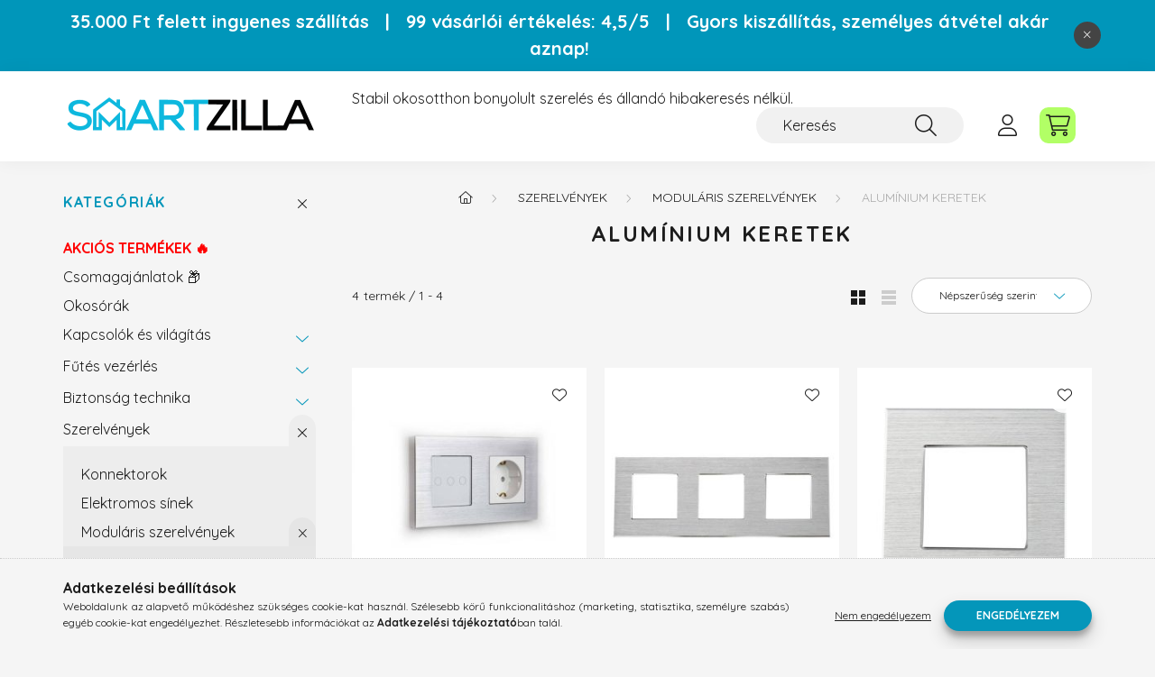

--- FILE ---
content_type: text/html; charset=UTF-8
request_url: https://shop.smartzilla.hu/spl/862417/Aluminium-keretek
body_size: 20400
content:
<!DOCTYPE html>
<html lang="hu">
    <head>
        <meta charset="utf-8">
<meta name="description" content="Alumínium keretek, Moduláris szerelvények, Szerelvények, Egyszerűen telepíthető, vezeték nélküli okosotthon eszközök - Smart TUYA">
<meta name="robots" content="index, follow">
<meta http-equiv="X-UA-Compatible" content="IE=Edge">
<meta property="og:site_name" content="smartzilla.hu" />
<meta property="og:title" content="Alumínium keretek - Moduláris szerelvények - Szerelvények - ">
<meta property="og:description" content="Alumínium keretek, Moduláris szerelvények, Szerelvények, Egyszerűen telepíthető, vezeték nélküli okosotthon eszközök - Smart TUYA">
<meta property="og:type" content="website">
<meta property="og:url" content="https://shop.smartzilla.hu/spl/862417/Aluminium-keretek">
<meta property="fb:admins" content="105743457829208">
<meta name="mobile-web-app-capable" content="yes">
<meta name="apple-mobile-web-app-capable" content="yes">
<meta name="MobileOptimized" content="320">
<meta name="HandheldFriendly" content="true">

<title>Alumínium keretek - Moduláris szerelvények - Szerelvények - </title>


<script>
var service_type="shop";
var shop_url_main="https://shop.smartzilla.hu";
var actual_lang="hu";
var money_len="0";
var money_thousend=" ";
var money_dec=",";
var shop_id=94202;
var unas_design_url="https:"+"/"+"/"+"shop.smartzilla.hu"+"/"+"!common_design"+"/"+"base"+"/"+"002202"+"/";
var unas_design_code='002202';
var unas_base_design_code='2200';
var unas_design_ver=4;
var unas_design_subver=4;
var unas_shop_url='https://shop.smartzilla.hu';
var responsive="yes";
var config_plus=new Array();
config_plus['product_tooltip']=1;
config_plus['cart_redirect']=1;
config_plus['money_type']='Ft';
config_plus['money_type_display']='Ft';
var lang_text=new Array();

var UNAS = UNAS || {};
UNAS.shop={"base_url":'https://shop.smartzilla.hu',"domain":'shop.smartzilla.hu',"username":'smartzilla.unas.hu',"id":94202,"lang":'hu',"currency_type":'Ft',"currency_code":'HUF',"currency_rate":'1',"currency_length":0,"base_currency_length":0,"canonical_url":'https://shop.smartzilla.hu/spl/862417/Aluminium-keretek'};
UNAS.design={"code":'002202',"page":'product_list'};
UNAS.api_auth="78ae096b33d8690a1850f411cda1f05d";
UNAS.customer={"email":'',"id":0,"group_id":0,"without_registration":0};
UNAS.shop["category_id"]="862417";
UNAS.shop["only_private_customer_can_purchase"] = false;
 

UNAS.text = {
    "button_overlay_close": `Bezár`,
    "popup_window": `Felugró ablak`,
    "list": `lista`,
    "updating_in_progress": `frissítés folyamatban`,
    "updated": `frissítve`,
    "is_opened": `megnyitva`,
    "is_closed": `bezárva`,
    "deleted": `törölve`,
    "consent_granted": `hozzájárulás megadva`,
    "consent_rejected": `hozzájárulás elutasítva`,
    "field_is_incorrect": `mező hibás`,
    "error_title": `Hiba!`,
    "product_variants": `termék változatok`,
    "product_added_to_cart": `A termék a kosárba került`,
    "product_added_to_cart_with_qty_problem": `A termékből csak [qty_added_to_cart] [qty_unit] került kosárba`,
    "product_removed_from_cart": `A termék törölve a kosárból`,
    "reg_title_name": `Név`,
    "reg_title_company_name": `Cégnév`,
    "number_of_items_in_cart": `Kosárban lévő tételek száma`,
    "cart_is_empty": `A kosár üres`,
    "cart_updated": `A kosár frissült`
};


UNAS.text["delete_from_compare"]= `Törlés összehasonlításból`;
UNAS.text["comparison"]= `Összehasonlítás`;

UNAS.text["delete_from_favourites"]= `Törlés a kedvencek közül`;
UNAS.text["add_to_favourites"]= `Kedvencekhez`;






window.lazySizesConfig=window.lazySizesConfig || {};
window.lazySizesConfig.loadMode=1;
window.lazySizesConfig.loadHidden=false;

window.dataLayer = window.dataLayer || [];
function gtag(){dataLayer.push(arguments)};
gtag('js', new Date());
</script>

<script src="https://shop.smartzilla.hu/!common_packages/jquery/jquery-3.2.1.js?mod_time=1683104288"></script>
<script src="https://shop.smartzilla.hu/!common_packages/jquery/plugins/migrate/migrate.js?mod_time=1683104288"></script>
<script src="https://shop.smartzilla.hu/!common_packages/jquery/plugins/autocomplete/autocomplete.js?mod_time=1751447088"></script>
<script src="https://shop.smartzilla.hu/!common_packages/jquery/plugins/tools/overlay/overlay.js?mod_time=1759905184"></script>
<script src="https://shop.smartzilla.hu/!common_packages/jquery/plugins/tools/toolbox/toolbox.expose.js?mod_time=1725518406"></script>
<script src="https://shop.smartzilla.hu/!common_packages/jquery/plugins/lazysizes/lazysizes.min.js?mod_time=1683104288"></script>
<script src="https://shop.smartzilla.hu/!common_packages/jquery/plugins/lazysizes/plugins/bgset/ls.bgset.min.js?mod_time=1753269494"></script>
<script src="https://shop.smartzilla.hu/!common_packages/jquery/own/shop_common/exploded/common.js?mod_time=1764831093"></script>
<script src="https://shop.smartzilla.hu/!common_packages/jquery/own/shop_common/exploded/common_overlay.js?mod_time=1759905184"></script>
<script src="https://shop.smartzilla.hu/!common_packages/jquery/own/shop_common/exploded/common_shop_popup.js?mod_time=1759905184"></script>
<script src="https://shop.smartzilla.hu/!common_packages/jquery/own/shop_common/exploded/page_product_list.js?mod_time=1725525526"></script>
<script src="https://shop.smartzilla.hu/!common_packages/jquery/own/shop_common/exploded/function_favourites.js?mod_time=1725525526"></script>
<script src="https://shop.smartzilla.hu/!common_packages/jquery/own/shop_common/exploded/function_compare.js?mod_time=1751447088"></script>
<script src="https://shop.smartzilla.hu/!common_packages/jquery/own/shop_common/exploded/function_product_print.js?mod_time=1725525526"></script>
<script src="https://shop.smartzilla.hu/!common_packages/jquery/own/shop_common/exploded/function_param_filter.js?mod_time=1764233415"></script>
<script src="https://shop.smartzilla.hu/!common_packages/jquery/own/shop_common/exploded/function_infinite_scroll.js?mod_time=1759905184"></script>
<script src="https://shop.smartzilla.hu/!common_packages/jquery/plugins/hoverintent/hoverintent.js?mod_time=1683104288"></script>
<script src="https://shop.smartzilla.hu/!common_packages/jquery/own/shop_tooltip/shop_tooltip.js?mod_time=1759905184"></script>
<script src="https://shop.smartzilla.hu/!common_packages/jquery/plugins/waypoints/waypoints-4.0.0.js?mod_time=1683104288"></script>
<script src="https://shop.smartzilla.hu/!common_design/base/002200/main.js?mod_time=1759905184"></script>
<script src="https://shop.smartzilla.hu/!common_packages/jquery/plugins/flickity/v3/flickity.pkgd.min.js?mod_time=1759905184"></script>
<script src="https://shop.smartzilla.hu/!common_packages/jquery/plugins/flickity/v3/as-nav-for.js?mod_time=1683104288"></script>
<script src="https://shop.smartzilla.hu/!common_packages/jquery/plugins/toastr/toastr.min.js?mod_time=1683104288"></script>
<script src="https://shop.smartzilla.hu/!common_packages/jquery/plugins/tippy/popper-2.4.4.min.js?mod_time=1683104288"></script>
<script src="https://shop.smartzilla.hu/!common_packages/jquery/plugins/tippy/tippy-bundle.umd.min.js?mod_time=1683104288"></script>

<link href="https://shop.smartzilla.hu/temp/shop_94202_f5481747e8206a263be96490699b4056.css?mod_time=1769013060" rel="stylesheet" type="text/css">

<link href="https://shop.smartzilla.hu/spl/862417/Aluminium-keretek" rel="canonical">
<link id="favicon-16x16" rel="icon" type="image/png" href="https://shop.smartzilla.hu/shop_ordered/94202/pic/16x16.png" sizes="16x16">
<link id="favicon-32x32" rel="icon" type="image/png" href="https://shop.smartzilla.hu/shop_ordered/94202/pic/32x32.png" sizes="32x32">
<link href="https://shop.smartzilla.hu/shop_ordered/94202/design_pic/favicon.ico" rel="shortcut icon">
<script>
        var google_consent=1;
    
        gtag('consent', 'default', {
           'ad_storage': 'denied',
           'ad_user_data': 'denied',
           'ad_personalization': 'denied',
           'analytics_storage': 'denied',
           'functionality_storage': 'denied',
           'personalization_storage': 'denied',
           'security_storage': 'granted'
        });

    
        gtag('consent', 'update', {
           'ad_storage': 'denied',
           'ad_user_data': 'denied',
           'ad_personalization': 'denied',
           'analytics_storage': 'denied',
           'functionality_storage': 'denied',
           'personalization_storage': 'denied',
           'security_storage': 'granted'
        });

        </script>
    <script async src="https://www.googletagmanager.com/gtag/js?id=G-LSS8VTEXRE"></script>    <script>
    gtag('config', 'G-LSS8VTEXRE');

        </script>
        <script>
    var google_analytics=1;

            gtag('event', 'view_item_list', {
              "currency": "HUF",
              "items": [
                                        {
                          "item_id": "2037102",
                          "item_name": "SMARTZILLA Tuya moduláris 2-es alumínium keret ezüst",
                                                    "item_category": "Szerelvények/Moduláris szerelvények/Alumínium keretek",                          "price": '4690',
                          "list_position": 1,
                          "list_name": 'Szerelvények/Moduláris szerelvények/Alumínium keretek'
                      }
                    ,                      {
                          "item_id": "2037103",
                          "item_name": "SMARTZILLA Tuya moduláris 3-as alumínium keret ezüst",
                                                    "item_category": "Szerelvények/Moduláris szerelvények/Alumínium keretek",                          "price": '6990',
                          "list_position": 2,
                          "list_name": 'Szerelvények/Moduláris szerelvények/Alumínium keretek'
                      }
                    ,                      {
                          "item_id": "2037101",
                          "item_name": "SMARTZILLA Tuya moduláris 1-es alumínium keret ezüst",
                                                    "item_category": "Szerelvények/Moduláris szerelvények/Alumínium keretek",                          "price": '2590',
                          "list_position": 3,
                          "list_name": 'Szerelvények/Moduláris szerelvények/Alumínium keretek'
                      }
                    ,                      {
                          "item_id": "2037104",
                          "item_name": "SMARTZILLA Tuya moduláris 4-es alumínium keret ezüst",
                                                    "item_category": "Szerelvények/Moduláris szerelvények/Alumínium keretek",                          "price": '9290',
                          "list_position": 4,
                          "list_name": 'Szerelvények/Moduláris szerelvények/Alumínium keretek'
                      }
                                  ],
              'non_interaction': true
        });
           </script>
           <script>
        gtag('config', 'AW-10927226295',{'allow_enhanced_conversions':true});
                </script>
                <script>
                       gtag('config', 'AW-11546695511');
                </script>
            <script>
        var google_ads=1;

                gtag('event','remarketing', {
            'ecomm_pagetype': 'category',
            'ecomm_prodid': ["2037102","2037103","2037101","2037104"]        });
            </script>
        <!-- Google Tag Manager -->
    <script>(function(w,d,s,l,i){w[l]=w[l]||[];w[l].push({'gtm.start':
            new Date().getTime(),event:'gtm.js'});var f=d.getElementsByTagName(s)[0],
            j=d.createElement(s),dl=l!='dataLayer'?'&l='+l:'';j.async=true;j.src=
            'https://www.googletagmanager.com/gtm.js?id='+i+dl;f.parentNode.insertBefore(j,f);
        })(window,document,'script','dataLayer','GTM-N8Z42QWP');</script>
    <!-- End Google Tag Manager -->

    
    <script>
    var facebook_pixel=1;
    /* <![CDATA[ */
        !function(f,b,e,v,n,t,s){if(f.fbq)return;n=f.fbq=function(){n.callMethod?
            n.callMethod.apply(n,arguments):n.queue.push(arguments)};if(!f._fbq)f._fbq=n;
            n.push=n;n.loaded=!0;n.version='2.0';n.queue=[];t=b.createElement(e);t.async=!0;
            t.src=v;s=b.getElementsByTagName(e)[0];s.parentNode.insertBefore(t,s)}(window,
                document,'script','//connect.facebook.net/en_US/fbevents.js');

        fbq('init', '318049667257999');
                fbq('track', 'PageView', {}, {eventID:'PageView.aXFuKiBNdnbYuUXEYyYHYgAAFpE'});
        
        $(document).ready(function() {
            $(document).on("addToCart", function(event, product_array){
                facebook_event('AddToCart',{
					content_name: product_array.name,
					content_category: product_array.category,
					content_ids: [product_array.sku],
					contents: [{'id': product_array.sku, 'quantity': product_array.qty}],
					content_type: 'product',
					value: product_array.price,
					currency: 'HUF'
				}, {eventID:'AddToCart.' + product_array.event_id});
            });

            $(document).on("addToFavourites", function(event, product_array){
                facebook_event('AddToWishlist', {
                    content_ids: [product_array.sku],
                    content_type: 'product'
                }, {eventID:'AddToFavourites.' + product_array.event_id});
            });
        });

    /* ]]> */
    </script>


	<script>
		(function(c,l,a,r,i,t,y){
			c[a]=c[a]||function(){(c[a].q=c[a].q||[]).push(arguments)};
			t=l.createElement(r);t.async=1;t.src="https://www.clarity.ms/tag/"+i;
			y=l.getElementsByTagName(r)[0];y.parentNode.insertBefore(t,y);
		})(window, document, "clarity", "script", "m221fv3v03");
		UNAS.onGrantConsent(function(){
		    window.clarity("consent")
		});
	</script>

<script>


  (function (s, e, n, d, er) {
    s['Sender'] = er;
    s[er] = s[er] || function () {
      (s[er].q = s[er].q || []).push(arguments)
    }, s[er].l = 1 * new Date();
    var a = e.createElement(n),
        m = e.getElementsByTagName(n)[0];
    a.async = 1;
    a.src = d;
    m.parentNode.insertBefore(a, m)
  })(window, document, 'script', 'https://cdn.sender.net/accounts_resources/universal.js', 'sender');
  sender('13ee5a6b292615')


</script>


<script id='pixel-script-poptin' src='https://cdn.popt.in/pixel.js?id=0e65845a17e07' async='true'></script>



        <meta content="width=device-width, initial-scale=1.0" name="viewport" />
        <link rel="preconnect" href="https://fonts.gstatic.com">
        <link rel="preload" href="https://fonts.googleapis.com/css2?family=Quicksand:wght@400;700&display=swap" as="style" />
        <link rel="stylesheet" href="https://fonts.googleapis.com/css2?family=Quicksand:wght@400;700&display=swap" media="print" onload="this.media='all'">
        <noscript>
            <link rel="stylesheet" href="https://fonts.googleapis.com/css2?family=Quicksand:wght@400;700&display=swap" />
        </noscript>
        
        
        
        
        
        

        
        
        
        
                    
            
            
            
            
            
            
            
            
            
                
    </head>

                
                
    
    
    
    
    
                     
    
    <body class='design_ver4 design_subver1 design_subver2 design_subver3 design_subver4' id="ud_shop_art">
    
        <!-- Google Tag Manager (noscript) -->
    <noscript><iframe src="https://www.googletagmanager.com/ns.html?id=GTM-N8Z42QWP"
                      height="0" width="0" style="display:none;visibility:hidden"></iframe></noscript>
    <!-- End Google Tag Manager (noscript) -->
    <div id="image_to_cart" style="display:none; position:absolute; z-index:100000;"></div>
<div class="overlay_common overlay_warning" id="overlay_cart_add"></div>
<script>$(document).ready(function(){ overlay_init("cart_add",{"onBeforeLoad":false}); });</script>
<div class="overlay_common overlay_dialog" id="overlay_save_filter"></div>
<script>$(document).ready(function(){ overlay_init("save_filter",{"closeOnEsc":true,"closeOnClick":true}); });</script>
<div id="overlay_login_outer"></div>	
	<script>
	$(document).ready(function(){
	    var login_redir_init="";

		$("#overlay_login_outer").overlay({
			onBeforeLoad: function() {
                var login_redir_temp=login_redir_init;
                if (login_redir_act!="") {
                    login_redir_temp=login_redir_act;
                    login_redir_act="";
                }

									$.ajax({
						type: "GET",
						async: true,
						url: "https://shop.smartzilla.hu/shop_ajax/ajax_popup_login.php",
						data: {
							shop_id:"94202",
							lang_master:"hu",
                            login_redir:login_redir_temp,
							explicit:"ok",
							get_ajax:"1"
						},
						success: function(data){
							$("#overlay_login_outer").html(data);
							if (unas_design_ver >= 5) $("#overlay_login_outer").modal('show');
							$('#overlay_login1 input[name=shop_pass_login]').keypress(function(e) {
								var code = e.keyCode ? e.keyCode : e.which;
								if(code.toString() == 13) {		
									document.form_login_overlay.submit();		
								}	
							});	
						}
					});
								},
			top: 50,
			mask: {
	color: "#000000",
	loadSpeed: 200,
	maskId: "exposeMaskOverlay",
	opacity: 0.7
},
			closeOnClick: (config_plus['overlay_close_on_click_forced'] === 1),
			onClose: function(event, overlayIndex) {
				$("#login_redir").val("");
			},
			load: false
		});
		
			});
	function overlay_login() {
		$(document).ready(function(){
			$("#overlay_login_outer").overlay().load();
		});
	}
	function overlay_login_remind() {
        if (unas_design_ver >= 5) {
            $("#overlay_remind").overlay().load();
        } else {
            $(document).ready(function () {
                $("#overlay_login_outer").overlay().close();
                setTimeout('$("#overlay_remind").overlay().load();', 250);
            });
        }
	}

    var login_redir_act="";
    function overlay_login_redir(redir) {
        login_redir_act=redir;
        $("#overlay_login_outer").overlay().load();
    }
	</script>  
	<div class="overlay_common overlay_info" id="overlay_remind"></div>
<script>$(document).ready(function(){ overlay_init("remind",[]); });</script>

	<script>
    	function overlay_login_error_remind() {
		$(document).ready(function(){
			load_login=0;
			$("#overlay_error").overlay().close();
			setTimeout('$("#overlay_remind").overlay().load();', 250);	
		});
	}
	</script>  
	<div class="overlay_common overlay_info" id="overlay_newsletter"></div>
<script>$(document).ready(function(){ overlay_init("newsletter",[]); });</script>

<script>
function overlay_newsletter() {
    $(document).ready(function(){
        $("#overlay_newsletter").overlay().load();
    });
}
</script>
<div class="overlay_common overlay_error" id="overlay_script"></div>
<script>$(document).ready(function(){ overlay_init("script",[]); });</script>
    <script>
    $(document).ready(function() {
        $.ajax({
            type: "GET",
            url: "https://shop.smartzilla.hu/shop_ajax/ajax_stat.php",
            data: {master_shop_id:"94202",get_ajax:"1"}
        });
    });
    </script>
    

    <div id="container" class="page_shop_art_862417">
                        <div class="js-element nanobar js-nanobar" data-element-name="header_text_section_1">
        <div class="container">
            <div class="header_text_section_1 nanobar__inner">
                                    <p class="font-xl"><span style="font-size: 2rem;"><strong>35.000 Ft felett ingyenes szállítás   |   99 vásárlói értékelés: 4,5/5   |   Gyors kiszállítás, személyes átvétel akár aznap!</strong></span></p>
                                <button type="button" class="btn nanobar__btn-close" onclick="closeNanobar(this,'header_text_section_1_hide','session','--nanobar-height');" aria-label="Bezár" title="Bezár">
                    <span class="icon--close"></span>
                </button>
            </div>
        </div>
    </div>
    <script>
        $(document).ready(function() {
            root.style.setProperty('--nanobar-height', getHeight($(".js-nanobar")) + "px");
        });
    </script>
    

        <header class="header js-header">
            <div class="header-inner js-header-inner">
                <div class="container">
                    <div class="row gutters-10 gutters-xl-20 flex-nowrap justify-content-center align-items-center py-3 py-lg-4 position-relative">
                        <div class="header__left col col-lg-auto">
                            <div class="header__left-inner d-flex align-items-center">
                                <button type="button" class="hamburger__btn dropdown--btn d-xl-none" id="hamburger__btn" aria-label="hamburger button" data-btn-for=".main__left">
                                    <span class="hamburger__btn-icon icon--hamburger"></span>
                                </button>
                                    <div id="header_logo_img" class="js-element header_logo logo" data-element-name="header_logo">
        <div class="header_logo-img-container">
            <div class="header_logo-img-wrapper">
                                                <a href="https://shop.smartzilla.hu/">                    <picture>
                                                <source media="(max-width: 575.98px)" srcset="https://shop.smartzilla.hu/!common_design/custom/smartzilla.unas.hu/element/layout_hu_header_logo-280x60_1_small.png?time=1694008387 280w, https://shop.smartzilla.hu/!common_design/custom/smartzilla.unas.hu/element/layout_hu_header_logo-280x60_1_small_retina.jpg?time=1694008387 204w" sizes="280px"/>
                                                <source srcset="https://shop.smartzilla.hu/!common_design/custom/smartzilla.unas.hu/element/layout_hu_header_logo-280x60_1_default.png?time=1694008387 1x, https://shop.smartzilla.hu/!common_design/custom/smartzilla.unas.hu/element/layout_hu_header_logo-280x60_1_default_retina.jpg?time=1694008387 2x" />
                        <img                              src="https://shop.smartzilla.hu/!common_design/custom/smartzilla.unas.hu/element/layout_hu_header_logo-280x60_1_default.png?time=1694008387"                             
                             alt="smartzilla.hu                        "/>
                    </picture>
                    </a>                                        </div>
        </div>
    </div>

                            </div>
                        </div>

                        <div class="header__right col-auto col-lg">
                            <div class="row gutters-10 align-items-center">
                                <div class="js-element header_text_section_2 d-none d-lg-block col col-xl-auto text-center text-xl-left" data-element-name="header_text_section_2">
            <div class="header_text_section_2-slide slide-1"><p>Stabil okosotthon bonyolult szerelés és állandó hibakeresés nélkül.</p></div>
    </div>

                                <div class="col-auto col-xl d-flex justify-content-end position-static">
                                    
                                    

                                    <button class="search-box__dropdown-btn dropdown--btn d-xl-none" aria-label="search button" type="button" data-btn-for=".search-box__dropdown">
                                        <span class="search-box__dropdown-btn-icon icon--search"></span>
                                    </button>
                                    <div class="search-box search-box__dropdown dropdown--content dropdown--content-till-lg" data-content-for=".search__dropdown-btn" data-content-direction="full">
                                        <div class="dropdown--content-inner search-box__inner position-relative js-search browser-is-chrome" id="box_search_content">
    <form name="form_include_search" id="form_include_search" action="https://shop.smartzilla.hu/shop_search.php" method="get">
    <div class="box-search-group">
        <input data-stay-visible-breakpoint="1200" class="search-box__input ac_input form-control js-search-input" name="search"
               pattern=".{3,100}" id="box_search_input" value="" aria-label="Keresés"
               title="Hosszabb kereső kifejezést írjon be!" placeholder="Keresés" type="search" maxlength="100" autocomplete="off"
               required        >
        <div class='search-box__search-btn-outer input-group-append' title='Keresés'>
            <button class='search-btn' aria-label="Keresés">
                <span class="search-btn-icon icon--search"></span>
            </button>
        </div>
        <div class="search__loading">
            <div class="loading-spinner--small"></div>
        </div>
    </div>
    <div class="search-box__mask"></div>
    </form>
    <div class="ac_results"></div>
</div>
<script>
    $(document).ready(function(){
        $(document).on('smartSearchInputLoseFocus', function(){
            if ($('.js-search-smart-autocomplete').length>0) {
                setTimeout(function () {
                    let height = $(window).height() - ($('.js-search-smart-autocomplete').offset().top - $(window).scrollTop()) - 20;
                    $('.search-smart-autocomplete').css('max-height', height + 'px');
                }, 300);
            }
        });
    });
</script>

                                    </div>

                                        <button type="button" class="profile__btn js-profile-btn dropdown--btn" id="profile__btn" data-orders="https://shop.smartzilla.hu/shop_order_track.php" aria-label="profile button" data-btn-for=".profile__dropdown">
        <span class="profile__btn-icon icon--head"></span>
    </button>
    <div class="profile__dropdown dropdown--content" data-content-for=".profile__btn" data-content-direction="right">
        <div class="dropdown--content-inner">
                    <div class="profile__title">
                <span class="profile__title-icon icon--b-head"></span>
                <span class="profile__title-text">Belépés</span>
            </div>
            <div class='login-box__loggedout-container'>
                <form name="form_login" action="https://shop.smartzilla.hu/shop_logincheck.php" method="post"><input name="file_back" type="hidden" value="/spl/862417/Aluminium-keretek"><input type="hidden" name="login_redir" value="" id="login_redir">
                <div class="login-box__form-inner">
                    <div class="form-group login-box__input-field form-label-group">
                        <input name="shop_user_login" id="shop_user_login" aria-label="Email" placeholder='Email' type="text" maxlength="100" class="form-control" spellcheck="false" autocomplete="email" autocapitalize="off">
                        <label for="shop_user_login">Email</label>
                    </div>
                    <div class="form-group login-box__input-field form-label-group mb-4">
                        <input name="shop_pass_login" id="shop_pass_login" aria-label="Jelszó" placeholder="Jelszó" type="password" maxlength="100" class="form-control" spellcheck="false" autocomplete="current-password" autocapitalize="off">
                        <label for="shop_pass_login">Jelszó</label>
                    </div>
                    <div class="form-group text-center mb-4">
                        <button type="submit" class="btn btn-primary">Belép</button>
                    </div>
                                        <div class="line-separator"></div>
                    <div class="form-group text-center">
                        <div class="login-box__reg-btn-wrap">
                            <a class="login-box__reg-btn btn btn-secondary" href="https://shop.smartzilla.hu/shop_reg.php?no_reg=0">Regisztráció</a>
                        </div>
                        <div class="login-box__remind-btn-wrap">
                            <button type="button" class="login-box__remind-btn btn btn-secondary" onclick="handleCloseDropdowns(); overlay_login_remind();">Elfelejtettem a jelszavamat</button>
                        </div>
                    </div>
                </div>
                </form>
            </div>
                </div>
    </div>


                                    <button class="cart-box__btn dropdown--btn js-cart-box-loaded-by-ajax" aria-label="cart button" type="button" data-btn-for=".cart-box__dropdown">
                                        <span class="cart-box__btn-icon icon--cart">
                                                <span id="box_cart_content" class="cart-box">            </span>
                                        </span>
                                    </button>
                                                                        <div class="cart-box__dropdown dropdown--content js-cart-box-dropdown" data-content-for=".cart-box__btn" data-content-direction="right">
                                        <div class="h-100 dropdown--content-inner" id="box_cart_content2">
                                            <div class="loading-spinner-wrapper text-center">
                                                <div class="loading-spinner--small" style="width:30px;height:30px;"></div>
                                            </div>
                                            <script>
                                                $(document).ready(function(){
                                                    $('.cart-box__btn').on('click', function(){
                                                        let $this_btn = $(this);
                                                        const $box_cart_2 = $("#box_cart_content2");

                                                        if (!$this_btn.hasClass('ajax-loading') && !$this_btn.hasClass('is-loaded')) {
                                                            $.ajax({
                                                                type: "GET",
                                                                async: true,
                                                                url: "https://shop.smartzilla.hu/shop_ajax/ajax_box_cart.php?get_ajax=1&lang_master=hu&cart_num=2",
                                                                beforeSend:function(){
                                                                    $this_btn.addClass('ajax-loading');
                                                                    $box_cart_2.addClass('ajax-loading');
                                                                },
                                                                success: function (data) {
                                                                    $box_cart_2.html(data).removeClass('ajax-loading').addClass("is-loaded");
                                                                    $this_btn.removeClass('ajax-loading').addClass("is-loaded");

                                                                    const $box_cart_free_shipping_el = $(".js-cart-box-free-shipping", $box_cart_2);
                                                                    const $box_cart_sum_and_btns_el = $(".js-cart-box-sum-and-btns", $box_cart_2);
                                                                    const $box_cart_header_el = $(".js-cart-box-title", $box_cart_2);

                                                                    requestAnimationFrame(function() {
                                                                        if ($box_cart_free_shipping_el.length > 0 && $box_cart_free_shipping_el.css('display') != 'none') {
                                                                            root.style.setProperty("--cart-box-free-shipping-height", $box_cart_free_shipping_el.outerHeight(true) + "px");
                                                                        }
                                                                        if ($box_cart_header_el.length > 0 && $box_cart_header_el.css('display') != 'none') {
                                                                            root.style.setProperty("--cart-box-header-height", $box_cart_header_el.outerHeight(true) + "px");
                                                                        }
                                                                        root.style.setProperty("--cart-box-sum-and-btns", $box_cart_sum_and_btns_el.outerHeight(true) + "px");
                                                                    })
                                                                }
                                                            });
                                                        }
                                                    });
                                                });
                                            </script>
                                            
                                        </div>
                                    </div>
                                                                    </div>
                            </div>
                        </div>
                    </div>
                </div>
            </div>
        </header>
        
        <main class="main">
            <div class="container">
                <div class="row">
                                        <div class="main__left col-auto dropdown--content dropdown--content-till-lg" data-content-for=".hamburger__btn, .filter-top__filter-btn" data-content-direction="left">
                        <button class="main__left-btn-close btn-close d-xl-none" data-close-btn-for=".hamburger__btn, .main__left" type="button" aria-label="bezár" data-text="bezár"></button>
                        <div class="main__left-inner">
                            

                                                        <div id="box_container_shop_cat" class="box_container">
                                <div class="box box--closeable has-opened-content">
                                    <div class="box__title h4">
                                        <span class="box__title-text" onclick="boxContentOpener($(this));">Kategóriák</span>
                                        <button onclick="boxContentOpener($(this));"  aria-expanded="true" class="box__toggle-btn content-toggle-btn" aria-haspopup="listbox" type="button"></button>
                                    </div>
                                    <div class="box__content show js-box-content">
                                                <script>
    function navItemOpen($thisBtn) {
        let $thisParentSubmenu = $thisBtn.closest('.submenu');
        let $thisNavItem = $thisBtn.closest('.nav-item');
        let $thisSubmenu = $thisNavItem.find('.submenu').first();

        /*remove is-opened class form the rest menus (cat+plus)*/
        let $notThisOpenedNavItem = $thisParentSubmenu.find('.nav-item.show').not($thisNavItem);
        $notThisOpenedNavItem.find('.submenu.show').removeClass('show');
        $notThisOpenedNavItem.find('.submenu-toggle-btn').attr('aria-expanded','false');
        $notThisOpenedNavItem.removeClass('show');

        if ($thisNavItem.hasClass('show')) {
            $thisBtn.attr('aria-expanded','false');
            $thisNavItem.removeClass('show');
            $thisSubmenu.removeClass('show');
        } else {
            $thisBtn.attr('aria-expanded','true');
            $thisNavItem.addClass('show');
            $thisSubmenu.addClass('show');
        }
    }
    function catSubLoad($id,$ajaxUrl){
        let $navItem = $('.nav-item[data-id="'+$id+'"]');

        $.ajax({
            type: 'GET',
            url: $ajaxUrl,
            beforeSend: function(){
                $navItem.addClass('ajax-loading');
                setTimeout(function (){
                    if (!$navItem.hasClass('ajax-loaded')) {
                        $navItem.addClass('ajax-loader');
                    }
                }, 500);
            },
            success:function(data){
                $navItem.append(data);
                $("> .nav-link-wrapper > .submenu-toggle-btn", $navItem).attr('onclick','navItemOpen($(this));').trigger('click');
                $navItem.removeClass('ajax-loading ajax-loader').addClass('ajax-loaded');
            }
        });
    }
</script>

<ul id="nav__cat" class="navbar-nav js-navbar-nav">
            <li class="nav-item spec-item js-nav-item-akcio" data-id="akcio">
            <div class="nav-link-wrapper">
                <a class="nav-link" href="https://shop.smartzilla.hu/akciok">
                    AKCIÓS TERMÉKEK
                                    </a>

                            </div>
                    </li>
            <li class="nav-item js-nav-item-300758" data-id="300758">
            <div class="nav-link-wrapper">
                <a class="nav-link" href="https://shop.smartzilla.hu/csomagajanlatok">
                    Csomagajánlatok
                                    </a>

                            </div>
                    </li>
            <li class="nav-item js-nav-item-676857" data-id="676857">
            <div class="nav-link-wrapper">
                <a class="nav-link" href="https://shop.smartzilla.hu/okosorak">
                    Okosórák
                                    </a>

                            </div>
                    </li>
            <li class="nav-item has-submenu js-nav-item-433227" data-id="433227">
            <div class="nav-link-wrapper">
                <a class="nav-link" href="https://shop.smartzilla.hu/okos-vilagitas-es-kapcsolok">
                    Kapcsolók és világítás
                                    </a>

                                <button                         onclick="catSubLoad('433227','https://shop.smartzilla.hu/shop_ajax/ajax_box_cat.php?get_ajax=1&type=layout&change_lang=hu&level=1&key=433227&box_var_name=shop_cat&box_var_layout_cache=1&box_var_expand_cache=yes&box_var_layout_level0=0&box_var_layout=1&box_var_ajax=1&box_var_section=content&box_var_highlight=yes&box_var_type=expand&box_var_div=no&box_var_expand_cache_per_cats=1');" aria-expanded="false"
                                                class="content-toggle-btn submenu-toggle-btn" data-toggle="submenu" aria-haspopup="true" type="button">
                </button>
                            </div>
                    </li>
            <li class="nav-item has-submenu js-nav-item-650115" data-id="650115">
            <div class="nav-link-wrapper">
                <a class="nav-link" href="https://shop.smartzilla.hu/okos-futes">
                    Fűtés vezérlés
                                    </a>

                                <button                         onclick="catSubLoad('650115','https://shop.smartzilla.hu/shop_ajax/ajax_box_cat.php?get_ajax=1&type=layout&change_lang=hu&level=1&key=650115&box_var_name=shop_cat&box_var_layout_cache=1&box_var_expand_cache=yes&box_var_layout_level0=0&box_var_layout=1&box_var_ajax=1&box_var_section=content&box_var_highlight=yes&box_var_type=expand&box_var_div=no&box_var_expand_cache_per_cats=1');" aria-expanded="false"
                                                class="content-toggle-btn submenu-toggle-btn" data-toggle="submenu" aria-haspopup="true" type="button">
                </button>
                            </div>
                    </li>
            <li class="nav-item has-submenu js-nav-item-627170" data-id="627170">
            <div class="nav-link-wrapper">
                <a class="nav-link" href="https://shop.smartzilla.hu/Biztonsag-technika">
                    Biztonság technika
                                    </a>

                                <button                         onclick="catSubLoad('627170','https://shop.smartzilla.hu/shop_ajax/ajax_box_cat.php?get_ajax=1&type=layout&change_lang=hu&level=1&key=627170&box_var_name=shop_cat&box_var_layout_cache=1&box_var_expand_cache=yes&box_var_layout_level0=0&box_var_layout=1&box_var_ajax=1&box_var_section=content&box_var_highlight=yes&box_var_type=expand&box_var_div=no&box_var_expand_cache_per_cats=1');" aria-expanded="false"
                                                class="content-toggle-btn submenu-toggle-btn" data-toggle="submenu" aria-haspopup="true" type="button">
                </button>
                            </div>
                    </li>
            <li class="nav-item has-submenu show js-nav-item-940207" data-id="940207">
            <div class="nav-link-wrapper">
                <a class="nav-link" href="https://shop.smartzilla.hu/Szerelvenyek">
                    Szerelvények
                                    </a>

                                <button                         onclick="navItemOpen($(this));" aria-expanded="true"                        class="content-toggle-btn submenu-toggle-btn" data-toggle="submenu" aria-haspopup="true" type="button">
                </button>
                            </div>
                            <ul class="submenu collapse show submenu--level-1">
            <li class="nav-item  js-nav-item-657924" data-id="657924">
            <div class="nav-link-wrapper">
                <a class="nav-link" href="https://shop.smartzilla.hu/Konnektorok" >Konnektorok
                                </a>
                            </div>
                    </li>
            <li class="nav-item  js-nav-item-769752" data-id="769752">
            <div class="nav-link-wrapper">
                <a class="nav-link" href="https://shop.smartzilla.hu/smart-track" >Elektromos sínek
                                </a>
                            </div>
                    </li>
            <li class="nav-item  has-submenu show js-nav-item-766934" data-id="766934">
            <div class="nav-link-wrapper">
                <a class="nav-link" href="https://shop.smartzilla.hu/modularis" >Moduláris szerelvények
                                </a>
                                    <button                             onclick="navItemOpen($(this));" aria-expanded="true"                            class="content-toggle-btn submenu-toggle-btn" data-toggle="submenu" aria-haspopup="true" type="button">
                    </button>
                            </div>
                            <ul class="submenu collapse show submenu--level-2">
            <li class="nav-item  js-nav-item-601319" data-id="601319">
            <div class="nav-link-wrapper">
                <a class="nav-link" href="https://shop.smartzilla.hu/spl/601319/Modularis-dugaljak" >Moduláris dugaljak
                                </a>
                            </div>
                    </li>
            <li class="nav-item  js-nav-item-802853" data-id="802853">
            <div class="nav-link-wrapper">
                <a class="nav-link" href="https://shop.smartzilla.hu/spl/802853/Modularis-kapcsolok" >Moduláris kapcsolók
                                </a>
                            </div>
                    </li>
            <li class="nav-item  js-nav-item-603919" data-id="603919">
            <div class="nav-link-wrapper">
                <a class="nav-link" href="https://shop.smartzilla.hu/spl/603919/Uveg-keretek" >Üveg keretek
                                </a>
                            </div>
                    </li>
            <li class="nav-item  js-nav-item-940010" data-id="940010">
            <div class="nav-link-wrapper">
                <a class="nav-link" href="https://shop.smartzilla.hu/spl/940010/Muanyag-keretek" >Műanyag keretek
                                </a>
                            </div>
                    </li>
            <li class="nav-item  js-nav-item-862417" data-id="862417">
            <div class="nav-link-wrapper">
                <a class="nav-link" href="https://shop.smartzilla.hu/spl/862417/Aluminium-keretek" >Alumínium keretek
                                </a>
                            </div>
                    </li>
            <li class="nav-item  js-nav-item-929996" data-id="929996">
            <div class="nav-link-wrapper">
                <a class="nav-link" href="https://shop.smartzilla.hu/spl/929996/Mudolaris-uveg-panelek" >Mudoláris üveg panelek
                                </a>
                            </div>
                    </li>
    
    
    </ul>

                    </li>
            <li class="nav-item  js-nav-item-813969" data-id="813969">
            <div class="nav-link-wrapper">
                <a class="nav-link" href="https://shop.smartzilla.hu/Relek" >Relék
                                </a>
                            </div>
                    </li>
    
    
    </ul>

                    </li>
            <li class="nav-item has-submenu js-nav-item-412602" data-id="412602">
            <div class="nav-link-wrapper">
                <a class="nav-link" href="https://shop.smartzilla.hu/okoseszkozok">
                    Központi vezérlés
                                    </a>

                                <button                         onclick="catSubLoad('412602','https://shop.smartzilla.hu/shop_ajax/ajax_box_cat.php?get_ajax=1&type=layout&change_lang=hu&level=1&key=412602&box_var_name=shop_cat&box_var_layout_cache=1&box_var_expand_cache=yes&box_var_layout_level0=0&box_var_layout=1&box_var_ajax=1&box_var_section=content&box_var_highlight=yes&box_var_type=expand&box_var_div=no&box_var_expand_cache_per_cats=1');" aria-expanded="false"
                                                class="content-toggle-btn submenu-toggle-btn" data-toggle="submenu" aria-haspopup="true" type="button">
                </button>
                            </div>
                    </li>
            <li class="nav-item js-nav-item-984206" data-id="984206">
            <div class="nav-link-wrapper">
                <a class="nav-link" href="https://shop.smartzilla.hu/okos-kert">
                    Kert
                                    </a>

                            </div>
                    </li>
            <li class="nav-item js-nav-item-563180" data-id="563180">
            <div class="nav-link-wrapper">
                <a class="nav-link" href="https://shop.smartzilla.hu/Levego-tisztitok">
                    Levegő tisztítók
                                    </a>

                            </div>
                    </li>
    </ul>
    
                                                
    
                                    </div>
                                </div>
                                <script>
                                    function boxContentOpener($thisEl) {
                                        let $thisBox = $thisEl.closest('.box');
                                        let $thisBtn = $thisBox.find('.box__toggle-btn');

                                        if ($thisBox.hasClass('has-opened-content')) {
                                            $thisBtn.attr('aria-expanded','false').removeClass('open').addClass('close');
                                            $thisBox.removeClass('has-opened-content').find('.box__content').removeClass('show');
                                        } else {
                                            $thisBox.addClass('has-opened-content').find('.box__content').addClass('show');
                                            $thisBtn.attr('aria-expanded','true').removeClass('open').addClass('close')
                                        }
                                    }
                                </script>
                            </div>
                            
                                    
    

                                                        <div id="box_container_header_section" class="box_container d-lg-none">
                                <div class="box">        <div class="js-element header_text_section_2" data-element-name="header_text_section_2">
            <div class="header_text_section_2-slide slide-1"><p>Stabil okosotthon bonyolult szerelés és állandó hibakeresés nélkül.</p></div>
    </div>

    </div>
                            </div>
                            
                            
                            <div id='box_container_shop_top' class='box_container_1'>
                            <div class="box">
                                <div class="box__title h4">TOP termékek</div>
                                <div class="box__content js-box-content"><div id='box_top_content' class='box_content box_top_content'><div class='box_content_ajax' data-min-length='5'></div><script>
	$.ajax({
		type: "GET",
		async: true,
		url: "https://shop.smartzilla.hu/shop_ajax/ajax_box_top.php",
		data: {
			box_id:"",
			unas_page:"1",
			cat_endid:"862417",
			get_ajax:1,
			shop_id:"94202",
			lang_master:"hu"
		},
		success: function(result){
			$("#box_top_content").html(result);
		}
	});
</script>
</div></div>
                            </div>
                            </div><div id='box_container_home_banner3_1' class='box_container_2'>
                            <div class="box">
                                <div class="box__title h4"><div id="temp_76610"></div><script>$(document).ready(function(){temp_class=$("#temp_76610").parent().attr("class");$("#temp_76610").parent().attr("class",temp_class+"_no");$("#temp_76610").parent().html("");});</script></div>
                                <div class="box__content js-box-content"><div id='box_banner_255501' class='box_content'><div class='box_txt text_normal'><div style="margin: 0;">
<p style="text-align: center;"><a href="https://shop.smartzilla.hu/blog"><img src="https://shop.smartzilla.hu/shop_ordered/94202/pic/smzblog.png" width="285" height="165" alt="" style="border-radius: 10px;" /></a></p>
<p style="text-align: center;"></p>
<p style="text-align: center;"><a href="https://shop.smartzilla.hu/welcome"><img src="https://shop.smartzilla.hu/shop_ordered/94202/pic/smzwelcome.png" width="285" height="165" alt="" style="border-radius: 10px;" /></a></p>
<p style="text-align: center;"></p>
<p><a href="https://shop.smartzilla.hu/applikacio"><img src="https://shop.smartzilla.hu/shop_ordered/94202/pic/smzalk.png" width="285" height="165" alt="" style="display: block; margin-left: auto; margin-right: auto; border-radius: 10px;" /></a></p>
<p>&nbsp;</p>
<p><a href="https://shop.smartzilla.hu/ugyfelszolgalat"><img src="https://shop.smartzilla.hu/shop_ordered/94202/pic/ugyfelszolgalatkicsi.png" width="285" height="165" alt="" style="border-radius: 10px; display: block; margin-left: auto; margin-right: auto;" /></a></p>
<p>&nbsp;</p>
<p><a href="https://powercharge.hu/" target="_blank" rel="noopener"><img src="https://shop.smartzilla.hu/shop_ordered/94202/pic/smzenergiatarolas.png" width="285" height="165" style="border-radius: 10px; display: block; margin-left: auto; margin-right: auto;" /></a></p>
</div></div></div></div>
                            </div>
                            </div>

                                                        
                            
                            
                        </div>
                    </div>
                    
                                        <div class="main__right col px-0">
                            <nav id="breadcrumb" aria-label="breadcrumb">
                <div class="container">
                                <ol class="breadcrumb level-3">
                <li class="breadcrumb-item">
                                        <a class="breadcrumb-item breadcrumb-item--home" href="https://shop.smartzilla.hu/kinalatunk" aria-label="Főkategória" title="Főkategória"></a>
                                    </li>
                                <li class="breadcrumb-item">
                                        <a class="breadcrumb-item" href="https://shop.smartzilla.hu/Szerelvenyek">Szerelvények</a>
                                    </li>
                                <li class="breadcrumb-item">
                                        <a class="breadcrumb-item" href="https://shop.smartzilla.hu/modularis">Moduláris szerelvények</a>
                                    </li>
                                <li class="breadcrumb-item">
                                        <span class="breadcrumb-item active" aria-current="page">Alumínium keretek</span>
                                    </li>
                            </ol>
            <script>
                $("document").ready(function(){
                                                                        $(".js-nav-item-940207").addClass("has-active");
                                                                                                $(".js-nav-item-766934").addClass("has-active");
                                                                                                $(".js-nav-item-862417").addClass("active");
                                                            });
            </script>
                    </div>
            </nav>
                        <div class="main__title">
    <div class="container">
        <h1 class="main-title">Alumínium keretek</h1>
    </div>
</div>

                        <div id="page_art_content" class="page_content container">
    
    
    
                    
    <script>
<!--
function artlist_formsubmit_artlist(cikkname) {
   cart_add(cikkname,"artlist_");
}
$(document).ready(function(){
	select_base_price("artlist_2037102",0);
	
	select_base_price("artlist_2037103",0);
	
	select_base_price("artlist_2037101",0);
	
	select_base_price("artlist_2037104",0);
	
});
// -->
</script>


            <div id='page_artlist_content' class="page_content product-list-wrapper list-type--1">                            <div class="paging-sorting-ordering paging-sorting-ordering--top">
                <div class="row gutters-10 align-items-center">


                    <div class="col-auto product-num-col font-xs font-md-m py-3">
                        <span class="product-num">4</span><span class="product-num__text">termék</span>
                                                <span class="product-num__start">1</span><span class="product-num__end">4</span>
                                            </div>

                                            <div class="viewing-sorting--top order-md-3 col-auto d-flex align-items-center my-3 ml-auto">
                                                    <div class="view--top flex-shrink-0 mr-3">
                                <button title="Nézet 1" type="button" class="view__btn view__btn--1 is-selected">
                                    <svg width="16" height="16" viewBox="0 0 16 16" fill="none" xmlns="http://www.w3.org/2000/svg">
                                        <path d="M0 0H7V7H0V0Z" />
                                        <path d="M9 0H16V7H9V0Z" />
                                        <path d="M0 9H7V16H0V9Z" />
                                        <path d="M9 9H16V16H9V9Z" />
                                    </svg>
                                </button>
                                <button title="Nézet 2" type="button" class="view__btn view__btn--2" onclick="location.href=location_href_with_get('change_page_design=2')">
                                    <svg width="16" height="16" viewBox="0 0 16 16" fill="none" xmlns="http://www.w3.org/2000/svg">
                                        <path d="M0 0H16V4H0V0Z" />
                                        <path d="M0 6H16V10H0V6Z" />
                                        <path d="M0 12H16V16H0V12Z" />
                                    </svg>
                                </button>
                            </div>
                                                                            <div class="order--top flex-shrink-0">
                                <form name="form_art_order1" method="post">
<input name="art_order_sent" value="ok" type="hidden">

                                <div class="order__select-outer form-select-group" title="Sorrend">
                                    <select name="new_art_order" onchange="document.form_art_order1.submit();" class="form-control" aria-label="Sorrend" id="new_art_order_top">
                                                                                    <option value="popular" selected="selected">Népszerűség szerint</option>
                                                                                    <option value="name" >Név szerint (A-Z)</option>
                                                                                    <option value="name_desc" >Név szerint (Z-A)</option>
                                                                                    <option value="price" >Ár szerint növekvő</option>
                                                                                    <option value="price_desc" >Ár szerint csökkenő</option>
                                                                                    <option value="time_desc" >Felvitel szerint (legutolsó az első)</option>
                                                                                    <option value="time" >Felvitel szerint (legkorábbi az első)</option>
                                                                            </select>
                                </div>
                                </form>

                            </div>
                                                </div>
                    
                                    </div>
            </div>
            
                        <div  class="page_artlist_list row gutters-5 gutters-sm-10 products js-products type--1">
                                            
                                





 										
				

	
	


												
			<article class="col-6 col-md-4 col-xxl-3 col-xxxl-custom-5  product js-product page_artlist_sku_2037102" data-sku="2037102" id="page_artlist_artlist_2037102">
				<div class="product__inner">
												<div class="product__img-outer">
						<div class="product__img-wrap product-img-wrapper">
							<div class="product__badges">
																																																																	</div>
							<div class="product__badges2">
																																						<button type="button" class="product__func-btn favourites-btn page_artdet_func_favourites_2037102 page_artdet_func_favourites_outer_2037102" id="page_artlist_func_favourites_2037102" onclick='add_to_favourites("","2037102","page_artlist_func_favourites_2037102","page_artlist_func_favourites_outer_2037102","399233443");' aria-label="Kedvencekhez" data-tippy="Kedvencekhez">
												<span class="product__func-icon favourites__icon icon--favo"></span>
											</button>
																																						<button type="button" class="product__func-btn product__btn-tooltip js-product-tooltip-click" aria-haspopup="dialog" aria-label="Gyorsnézet" data-sku="2037102" data-tippy="Gyorsnézet">
											<span class="product__func-icon icon--details"></span>
										</button>
																												<button type="button" class="product__func-btn product__btn-compare page_art_func_compare page_art_func_compare_2037102" aria-label="Összehasonlítás"  onclick='popup_compare_dialog("2037102");' data-tippy="Összehasonlítás">
											<span class="product__func-icon icon--compare"></span>
										</button>
																																</div>
																<a class="product_link_normal" data-sku="2037102" href="https://shop.smartzilla.hu/smartzilla-modularis-2-es-aluminium-keret-ezust" title="SMARTZILLA Tuya moduláris 2-es alumínium keret ezüst">
								<picture>
																		<source srcset="https://shop.smartzilla.hu/main_pic/space.gif" data-srcset="https://shop.smartzilla.hu/img/94202/2037102/182x182,r/2037102.jpg?time=1704189701 1x, https://shop.smartzilla.hu/img/94202/2037102/364x364,r/2037102.jpg?time=1704189701 2x" media="(max-width: 415.98px)" />
																		<source srcset="https://shop.smartzilla.hu/main_pic/space.gif" data-srcset="https://shop.smartzilla.hu/img/94202/2037102/286x286,r/2037102.jpg?time=1704189701 1x, https://shop.smartzilla.hu/img/94202/2037102/572x572,r/2037102.jpg?time=1704189701 2x " />
									<img class="product__img product-img js-main-img lazyload" width="286" height="286"
										 src="https://shop.smartzilla.hu/main_pic/space.gif"
										 data-src="https://shop.smartzilla.hu/img/94202/2037102/286x286,r/2037102.jpg?time=1704189701"
										 alt="SMARTZILLA Tuya moduláris 2-es alumínium keret ezüst"
										 title="SMARTZILLA Tuya moduláris 2-es alumínium keret ezüst"
										 id="main_image_artlist_2037102"
									/>
								</picture>
							</a>
							<div class="product__badges3">
																							</div>
						</div>
													</div>
					<div class="product__datas">
                        						<div class="product__badges--2">
															                                <div class="product__stock badge--2 badge--stock only_stock_status on-stock">
										<div class="product__stock-text product-stock-text">
																							Raktáron																					</div>
									</div>
															
																											</div>
                        						<div class="product__name-wrap">
							<h2 class="product__name">
								<a class="product__name-link product_link_normal" data-sku="2037102" href="https://shop.smartzilla.hu/smartzilla-modularis-2-es-aluminium-keret-ezust">SMARTZILLA Tuya moduláris 2-es alumínium keret ezüst</a>
							</h2>
						</div>
																			
																			
                        						<div class="product__prices-wrap">
															
																																							<div class="product__prices with-rrp row no-gutters align-items-baseline">
																				<div class='product__price-base product-price--base'>
											<span class="product__price-base-value"><span class='price-gross-format'><span id='price_net_brutto_artlist_2037102' class='price_net_brutto_artlist_2037102 price-gross'>4 690</span><span class='price-currency'> Ft</span></span></span>										</div>
																																								</div>
																																																						</div>
                        
													<div class="product__main-wrap">
																<div class="product__main row gutters-1 gutters-xs-5 row-gap-10">
																																						 											 										<input name="db_artlist_2037102" id="db_artlist_2037102" type="hidden" value="1" data-min="1" data-max="999999" data-step="1"/>
										
																				<div class="product__cart-btn-col col">
																																		<button class="product__main-btn btn-sm product__cart-btn btn" onclick="cart_add('2037102','artlist_');" type="button" data-text="Kosárba" aria-label="Kosárba"></button>
																					</div>
																	</div>
															</div>
						
																	</div>
				</div>
							</article>
												
			<article class="col-6 col-md-4 col-xxl-3 col-xxxl-custom-5  product js-product page_artlist_sku_2037103" data-sku="2037103" id="page_artlist_artlist_2037103">
				<div class="product__inner">
												<div class="product__img-outer">
						<div class="product__img-wrap product-img-wrapper">
							<div class="product__badges">
																																																																	</div>
							<div class="product__badges2">
																																						<button type="button" class="product__func-btn favourites-btn page_artdet_func_favourites_2037103 page_artdet_func_favourites_outer_2037103" id="page_artlist_func_favourites_2037103" onclick='add_to_favourites("","2037103","page_artlist_func_favourites_2037103","page_artlist_func_favourites_outer_2037103","399233448");' aria-label="Kedvencekhez" data-tippy="Kedvencekhez">
												<span class="product__func-icon favourites__icon icon--favo"></span>
											</button>
																																						<button type="button" class="product__func-btn product__btn-tooltip js-product-tooltip-click" aria-haspopup="dialog" aria-label="Gyorsnézet" data-sku="2037103" data-tippy="Gyorsnézet">
											<span class="product__func-icon icon--details"></span>
										</button>
																												<button type="button" class="product__func-btn product__btn-compare page_art_func_compare page_art_func_compare_2037103" aria-label="Összehasonlítás"  onclick='popup_compare_dialog("2037103");' data-tippy="Összehasonlítás">
											<span class="product__func-icon icon--compare"></span>
										</button>
																																</div>
																<a class="product_link_normal" data-sku="2037103" href="https://shop.smartzilla.hu/smartzilla-modularis-3-as-aluminium-keret-ezust-1304" title="SMARTZILLA Tuya moduláris 3-as alumínium keret ezüst">
								<picture>
																		<source srcset="https://shop.smartzilla.hu/main_pic/space.gif" data-srcset="https://shop.smartzilla.hu/img/94202/2037103/182x182,r/2037103.jpg?time=1704189751 1x, https://shop.smartzilla.hu/img/94202/2037103/364x364,r/2037103.jpg?time=1704189751 2x" media="(max-width: 415.98px)" />
																		<source srcset="https://shop.smartzilla.hu/main_pic/space.gif" data-srcset="https://shop.smartzilla.hu/img/94202/2037103/286x286,r/2037103.jpg?time=1704189751 1x, https://shop.smartzilla.hu/img/94202/2037103/572x572,r/2037103.jpg?time=1704189751 2x " />
									<img class="product__img product-img js-main-img lazyload" width="286" height="286"
										 src="https://shop.smartzilla.hu/main_pic/space.gif"
										 data-src="https://shop.smartzilla.hu/img/94202/2037103/286x286,r/2037103.jpg?time=1704189751"
										 alt="SMARTZILLA Tuya moduláris 3-as alumínium keret ezüst"
										 title="SMARTZILLA Tuya moduláris 3-as alumínium keret ezüst"
										 id="main_image_artlist_2037103"
									/>
								</picture>
							</a>
							<div class="product__badges3">
																							</div>
						</div>
													</div>
					<div class="product__datas">
                        						<div class="product__badges--2">
															                                <div class="product__stock badge--2 badge--stock only_stock_status on-stock">
										<div class="product__stock-text product-stock-text">
																							Raktáron																					</div>
									</div>
															
																											</div>
                        						<div class="product__name-wrap">
							<h2 class="product__name">
								<a class="product__name-link product_link_normal" data-sku="2037103" href="https://shop.smartzilla.hu/smartzilla-modularis-3-as-aluminium-keret-ezust-1304">SMARTZILLA Tuya moduláris 3-as alumínium keret ezüst</a>
							</h2>
						</div>
																			
																			
                        						<div class="product__prices-wrap">
															
																																							<div class="product__prices with-rrp row no-gutters align-items-baseline">
																				<div class='product__price-base product-price--base'>
											<span class="product__price-base-value"><span class='price-gross-format'><span id='price_net_brutto_artlist_2037103' class='price_net_brutto_artlist_2037103 price-gross'>6 990</span><span class='price-currency'> Ft</span></span></span>										</div>
																																								</div>
																																																						</div>
                        
													<div class="product__main-wrap">
																<div class="product__main row gutters-1 gutters-xs-5 row-gap-10">
																																						 											 										<input name="db_artlist_2037103" id="db_artlist_2037103" type="hidden" value="1" data-min="1" data-max="999999" data-step="1"/>
										
																				<div class="product__cart-btn-col col">
																																		<button class="product__main-btn btn-sm product__cart-btn btn" onclick="cart_add('2037103','artlist_');" type="button" data-text="Kosárba" aria-label="Kosárba"></button>
																					</div>
																	</div>
															</div>
						
																	</div>
				</div>
							</article>
												
			<article class="col-6 col-md-4 col-xxl-3 col-xxxl-custom-5  product js-product page_artlist_sku_2037101" data-sku="2037101" id="page_artlist_artlist_2037101">
				<div class="product__inner">
												<div class="product__img-outer">
						<div class="product__img-wrap product-img-wrapper">
							<div class="product__badges">
																																																																	</div>
							<div class="product__badges2">
																																						<button type="button" class="product__func-btn favourites-btn page_artdet_func_favourites_2037101 page_artdet_func_favourites_outer_2037101" id="page_artlist_func_favourites_2037101" onclick='add_to_favourites("","2037101","page_artlist_func_favourites_2037101","page_artlist_func_favourites_outer_2037101","467565056");' aria-label="Kedvencekhez" data-tippy="Kedvencekhez">
												<span class="product__func-icon favourites__icon icon--favo"></span>
											</button>
																																						<button type="button" class="product__func-btn product__btn-tooltip js-product-tooltip-click" aria-haspopup="dialog" aria-label="Gyorsnézet" data-sku="2037101" data-tippy="Gyorsnézet">
											<span class="product__func-icon icon--details"></span>
										</button>
																												<button type="button" class="product__func-btn product__btn-compare page_art_func_compare page_art_func_compare_2037101" aria-label="Összehasonlítás"  onclick='popup_compare_dialog("2037101");' data-tippy="Összehasonlítás">
											<span class="product__func-icon icon--compare"></span>
										</button>
																																</div>
																<a class="product_link_normal" data-sku="2037101" href="https://shop.smartzilla.hu/SMARTZILLA-Tuya-modularis-1-es-aluminium-keret-ezu" title="SMARTZILLA Tuya moduláris 1-es alumínium keret ezüst">
								<picture>
																		<source srcset="https://shop.smartzilla.hu/main_pic/space.gif" data-srcset="https://shop.smartzilla.hu/img/94202/2037101/182x182,r/2037101.jpg?time=1704189659 1x, https://shop.smartzilla.hu/img/94202/2037101/364x364,r/2037101.jpg?time=1704189659 2x" media="(max-width: 415.98px)" />
																		<source srcset="https://shop.smartzilla.hu/main_pic/space.gif" data-srcset="https://shop.smartzilla.hu/img/94202/2037101/286x286,r/2037101.jpg?time=1704189659 1x, https://shop.smartzilla.hu/img/94202/2037101/572x572,r/2037101.jpg?time=1704189659 2x " />
									<img class="product__img product-img js-main-img lazyload" width="286" height="286"
										 src="https://shop.smartzilla.hu/main_pic/space.gif"
										 data-src="https://shop.smartzilla.hu/img/94202/2037101/286x286,r/2037101.jpg?time=1704189659"
										 alt="SMARTZILLA Tuya moduláris 1-es alumínium keret ezüst"
										 title="SMARTZILLA Tuya moduláris 1-es alumínium keret ezüst"
										 id="main_image_artlist_2037101"
									/>
								</picture>
							</a>
							<div class="product__badges3">
																							</div>
						</div>
													</div>
					<div class="product__datas">
                        						<div class="product__badges--2">
															                                <div class="product__stock badge--2 badge--stock only_stock_status on-stock">
										<div class="product__stock-text product-stock-text">
																							Raktáron																					</div>
									</div>
															
																											</div>
                        						<div class="product__name-wrap">
							<h2 class="product__name">
								<a class="product__name-link product_link_normal" data-sku="2037101" href="https://shop.smartzilla.hu/SMARTZILLA-Tuya-modularis-1-es-aluminium-keret-ezu">SMARTZILLA Tuya moduláris 1-es alumínium keret ezüst</a>
							</h2>
						</div>
																			
																			
                        						<div class="product__prices-wrap">
															
																																							<div class="product__prices with-rrp row no-gutters align-items-baseline">
																				<div class='product__price-base product-price--base'>
											<span class="product__price-base-value"><span class='price-gross-format'><span id='price_net_brutto_artlist_2037101' class='price_net_brutto_artlist_2037101 price-gross'>2 590</span><span class='price-currency'> Ft</span></span></span>										</div>
																																								</div>
																																																						</div>
                        
													<div class="product__main-wrap">
																<div class="product__main row gutters-1 gutters-xs-5 row-gap-10">
																																						 											 										<input name="db_artlist_2037101" id="db_artlist_2037101" type="hidden" value="1" data-min="1" data-max="999999" data-step="1"/>
										
																				<div class="product__cart-btn-col col">
																																		<button class="product__main-btn btn-sm product__cart-btn btn" onclick="cart_add('2037101','artlist_');" type="button" data-text="Kosárba" aria-label="Kosárba"></button>
																					</div>
																	</div>
															</div>
						
																	</div>
				</div>
							</article>
												
			<article class="col-6 col-md-4 col-xxl-3 col-xxxl-custom-5  product js-product page_artlist_sku_2037104" data-sku="2037104" id="page_artlist_artlist_2037104">
				<div class="product__inner">
												<div class="product__img-outer">
						<div class="product__img-wrap product-img-wrapper">
							<div class="product__badges">
																																																																	</div>
							<div class="product__badges2">
																																						<button type="button" class="product__func-btn favourites-btn page_artdet_func_favourites_2037104 page_artdet_func_favourites_outer_2037104" id="page_artlist_func_favourites_2037104" onclick='add_to_favourites("","2037104","page_artlist_func_favourites_2037104","page_artlist_func_favourites_outer_2037104","399233453");' aria-label="Kedvencekhez" data-tippy="Kedvencekhez">
												<span class="product__func-icon favourites__icon icon--favo"></span>
											</button>
																																						<button type="button" class="product__func-btn product__btn-tooltip js-product-tooltip-click" aria-haspopup="dialog" aria-label="Gyorsnézet" data-sku="2037104" data-tippy="Gyorsnézet">
											<span class="product__func-icon icon--details"></span>
										</button>
																												<button type="button" class="product__func-btn product__btn-compare page_art_func_compare page_art_func_compare_2037104" aria-label="Összehasonlítás"  onclick='popup_compare_dialog("2037104");' data-tippy="Összehasonlítás">
											<span class="product__func-icon icon--compare"></span>
										</button>
																																</div>
																<a class="product_link_normal" data-sku="2037104" href="https://shop.smartzilla.hu/smartzilla-modularis-4-es-aluminium-keret-ezust-1305" title="SMARTZILLA Tuya moduláris 4-es alumínium keret ezüst">
								<picture>
																		<source srcset="https://shop.smartzilla.hu/main_pic/space.gif" data-srcset="https://shop.smartzilla.hu/img/94202/2037104/182x182,r/2037104.jpg?time=1704189784 1x, https://shop.smartzilla.hu/img/94202/2037104/364x364,r/2037104.jpg?time=1704189784 2x" media="(max-width: 415.98px)" />
																		<source srcset="https://shop.smartzilla.hu/main_pic/space.gif" data-srcset="https://shop.smartzilla.hu/img/94202/2037104/286x286,r/2037104.jpg?time=1704189784 1x, https://shop.smartzilla.hu/img/94202/2037104/572x572,r/2037104.jpg?time=1704189784 2x " />
									<img class="product__img product-img js-main-img lazyload" width="286" height="286"
										 src="https://shop.smartzilla.hu/main_pic/space.gif"
										 data-src="https://shop.smartzilla.hu/img/94202/2037104/286x286,r/2037104.jpg?time=1704189784"
										 alt="SMARTZILLA Tuya moduláris 4-es alumínium keret ezüst"
										 title="SMARTZILLA Tuya moduláris 4-es alumínium keret ezüst"
										 id="main_image_artlist_2037104"
									/>
								</picture>
							</a>
							<div class="product__badges3">
																							</div>
						</div>
													</div>
					<div class="product__datas">
                        						<div class="product__badges--2">
															                                <div class="product__stock badge--2 badge--stock only_stock_status on-stock">
										<div class="product__stock-text product-stock-text">
																							Raktáron																					</div>
									</div>
															
																											</div>
                        						<div class="product__name-wrap">
							<h2 class="product__name">
								<a class="product__name-link product_link_normal" data-sku="2037104" href="https://shop.smartzilla.hu/smartzilla-modularis-4-es-aluminium-keret-ezust-1305">SMARTZILLA Tuya moduláris 4-es alumínium keret ezüst</a>
							</h2>
						</div>
																			
																			
                        						<div class="product__prices-wrap">
															
																																							<div class="product__prices with-rrp row no-gutters align-items-baseline">
																				<div class='product__price-base product-price--base'>
											<span class="product__price-base-value"><span class='price-gross-format'><span id='price_net_brutto_artlist_2037104' class='price_net_brutto_artlist_2037104 price-gross'>9 290</span><span class='price-currency'> Ft</span></span></span>										</div>
																																								</div>
																																																						</div>
                        
													<div class="product__main-wrap">
																<div class="product__main row gutters-1 gutters-xs-5 row-gap-10">
																																						 											 										<input name="db_artlist_2037104" id="db_artlist_2037104" type="hidden" value="1" data-min="1" data-max="999999" data-step="1"/>
										
																				<div class="product__cart-btn-col col">
																																		<button class="product__main-btn btn-sm product__cart-btn btn" onclick="cart_add('2037104','artlist_');" type="button" data-text="Kosárba" aria-label="Kosárba"></button>
																					</div>
																	</div>
															</div>
						
																	</div>
				</div>
							</article>
		
                
                                  
                            </div>            
                                    
                    <div class="paging-sorting-ordering paging-sorting-ordering--bottom">
                <div class="row gutters-10 align-items-center justify-content-between">
                    
                        <div class="col-auto product-num-col font-xs font-md-m py-3">
                            <span class="product-num">4</span><span class="product-num__text">termék</span>
                                                    <span class="product-num__start">1</span><span class="product-num__end">4</span>
                                                    </div>
                                            <div class="viewing-sorting--bottom order-3 col-auto d-flex align-items-center my-3 ml-auto">
                                                            <div class="view--bottom flex-shrink-0 mr-3">
                                    <button title="Nézet 1" type="button" class="view__btn view__btn--1 is-selected">
                                        <svg width="16" height="16" viewBox="0 0 16 16" fill="none" xmlns="http://www.w3.org/2000/svg">
                                            <path d="M0 0H7V7H0V0Z" />
                                            <path d="M9 0H16V7H9V0Z" />
                                            <path d="M0 9H7V16H0V9Z" />
                                            <path d="M9 9H16V16H9V9Z" />
                                        </svg>
                                    </button>
                                    <button title="Nézet 2" type="button" class="view__btn view__btn--2" onclick="location.href=location_href_with_get('change_page_design=2')">
                                        <svg width="16" height="16" viewBox="0 0 16 16" fill="none" xmlns="http://www.w3.org/2000/svg">
                                            <path d="M0 0H16V4H0V0Z" />
                                            <path d="M0 6H16V10H0V6Z" />
                                            <path d="M0 12H16V16H0V12Z" />
                                        </svg>
                                    </button>
                                </div>
                                                                                        <div class="order--bottom flex-shrink-0 ml-auto">
                                    <form name="form_art_order2" method="post">
<input name="art_order_sent" value="ok" type="hidden">

                                    <div class="order__select-outer form-select-group" title="Sorrend">
                                        <select name="new_art_order" onchange="document.form_art_order2.submit();" class=" form-control" aria-label="Sorrend" id="new_art_order_bottom">
                                                                                            <option value="popular" selected="selected">Népszerűség szerint</option>
                                                                                            <option value="name" >Név szerint (A-Z)</option>
                                                                                            <option value="name_desc" >Név szerint (Z-A)</option>
                                                                                            <option value="price" >Ár szerint növekvő</option>
                                                                                            <option value="price_desc" >Ár szerint csökkenő</option>
                                                                                            <option value="time_desc" >Felvitel szerint (legutolsó az első)</option>
                                                                                            <option value="time" >Felvitel szerint (legkorábbi az első)</option>
                                                                                    </select>
                                    </div>
                                    </form>

                                </div>
                                                    </div>
                                    </div>
            </div>
        
        </div>    
 

    <script>
        $(document).ready(function() {
            initTippy();
        });
    </script>

        <script>
        $(document).ready(function() {
                    });
            </script>
    

    
    </div>
<script>
    $(document).ready(function(){
        $('.read-more:not(.is-processed)').each(readMoreOpener);
    });
</script>

                                                
                                            </div>
                                    </div>
            </div>
        </main>

                <footer>
            <div class="footer">
                <div class="footer-container container-max-xl">
                    <div class="footer__navigation">
                        <div class="row gutters-10">
                            <nav class="footer__nav footer__nav-1 col-6 col-lg-3 mb-5 mb-lg-3">    <div class="js-element footer_v2_menu_1" data-element-name="footer_v2_menu_1">
                    <div class="footer__header h5">
                Oldaltérkép
            </div>
                                        <ul>
<li><a href="https://shop.smartzilla.hu/">Nyitóoldal</a></li>
<li><a href="https://shop.smartzilla.hu/sct/0/">Termékek</a></li>
<li><a href="https://shop.smartzilla.hu/blog">Blog</a></li>
<li><a href="https://shop.smartzilla.hu/mi-az-a-tuya" target="_blank" rel="noopener">Tuya</a></li>
</ul>
<p>&nbsp;</p>
            </div>

</nav>
                            <nav class="footer__nav footer__nav-2 col-6 col-lg-3 mb-5 mb-lg-3">    <div class="js-element footer_v2_menu_2" data-element-name="footer_v2_menu_2">
                    <div class="footer__header h5">
                Vásárlói fiók
            </div>
                                        
<ul>
<li><a href="javascript:overlay_login();">Belépés</a></li>
<li><a href="https://shop.smartzilla.hu/shop_reg.php">Regisztráció</a></li>
<li><a href="https://shop.smartzilla.hu/shop_order_track.php">Profilom</a></li>
<li><a href="https://shop.smartzilla.hu/shop_cart.php">Kosár</a></li>
<li><a href="https://shop.smartzilla.hu/shop_order_track.php?tab=favourites">Kedvenceim</a></li>
</ul>
            </div>

</nav>
                            <nav class="footer__nav footer__nav-3 col-6 col-lg-3 mb-5 mb-lg-3">    <div class="js-element footer_v2_menu_3" data-element-name="footer_v2_menu_3">
                    <div class="footer__header h5">
                Információk
            </div>
                                        <ul>
<li><a href="https://shop.smartzilla.hu/shop_help.php?tab=terms">Általános szerződési feltételek</a></li>
<li><a href="https://shop.smartzilla.hu/shop_help.php?tab=privacy_policy">Adatkezelési tájékoztató</a></li>
<li><a href="https://shop.smartzilla.hu/shop_contact.php?tab=payment">Fizetés</a></li>
<li><a href="https://shop.smartzilla.hu/shop_contact.php?tab=shipping">Szállítás</a></li>
<li><a href="https://shop.smartzilla.hu/shop_contact.php">Elérhetőségek</a></li>
<li><a href="https://shop.smartzilla.hu/ugyfelszolgalat">Garancia/Ügyfélszolgálat</a></li>
</ul>
            </div>

</nav>
                            <nav class="footer__nav footer__nav-4 col-6 col-lg-3 mb-5 mb-lg-3">
                                    <div class="js-element footer_v2_menu_4 footer_contact" data-element-name="footer_v2_menu_4">
                    <div class="footer__header h5">
                EPS-Connect International Zrt.
            </div>
                                        <p><a href="https://maps.google.com/?q=1131+Budapest%2C+Dolm%C3%A1ny+utca+9." target="_blank">1131 Budapest, Dolmány utca 9.</a></p>
                                <p><a href="tel:+36-1/951-6239" target="_blank">+36-1/951-6239</a></p>
                                <p><a href="mailto:smartzilla@eps-connect.com" target="_blank">smartzilla@eps-connect.com</a></p>
                                <p><a href="https://shop.smartzilla.hu/shop_ordered/94202/pic/tanusitvany_MIR_magyar_HU20641-22_2023-05-17.pdf" target="_blank" rel="noopener"><img src="https://shop.smartzilla.hu/shop_ordered/94202/pic/Certop_9001-COhun.jpg" width="139" height="85" alt="" style="display: block; margin-left: auto; margin-right: auto;" /></a></p>
            </div>


                                <div class="footer_social footer_v2_social">
                                    <ul class="footer__list d-flex list--horizontal">
                                                    <li class="js-element footer_v2_social-list-item" data-element-name="footer_v2_social"><p style="text-align: right;"><a href="https://www.facebook.com/smartzilla.hu" target="_blank" rel="noopener">facebook</a></p></li>
    

                                        <li><button type="button" class="cookie-alert__btn-open btn btn-square-lg icon--cookie" id="cookie_alert_close" onclick="cookie_alert_action(0,-1)" title="Adatkezelési beállítások"></button></li>
                                    </ul>
                                </div>
                            </nav>
                        </div>
                    </div>
                </div>
                <script>	$(document).ready(function () {			$("#provider_link_click").click(function(e) {			window.open("https://unas.hu/?utm_source=94202&utm_medium=ref&utm_campaign=shop_provider");		});	});</script><a id='provider_link_click' href='#' class='text_normal has-img' title='Webáruház készítés'><img src='https://shop.smartzilla.hu/!common_design/own/image/logo_unas_dark.svg' width='60' height='15' alt='Webáruház készítés' title='Webáruház készítés' loading='lazy'></a>
            </div>

            <div class="partners">
                <div class="partners__container container d-flex flex-wrap align-items-center justify-content-center">
                    <div class="partner__box d-inline-flex flex-wrap align-items-center justify-content-center my-3">
        <div class="partner__item m-2">
                <a href="https://olcsobbat.hu" target="_blank" title="olcsobbat.hu" >
            <img class="partner__img lazyload"  alt="olcsobbat.hu" width="120" height="40"
                 src="https://shop.smartzilla.hu/main_pic/space.gif" data-src="https://shop.smartzilla.hu/!common_design/own/image/logo/partner/logo_partner_frame_olcsobbat_hu.jpg" data-srcset="https://shop.smartzilla.hu/!common_design/own/image/logo/partner/logo_partner_frame_olcsobbat_hu-2x.jpg 2x"
                 style="width:120px;max-height:40px;"
           >
        </a>
            </div>
        <div class="partner__item m-2">
                <div id="box_partner_arukereso" style="background:#FFF; width:130px; margin:0 auto; padding:3px 0 1px;">
<!-- ÁRUKERESŐ.HU CODE - PLEASE DO NOT MODIFY THE LINES BELOW -->
<div style="background:transparent; text-align:center; padding:0; margin:0 auto; width:120px">
<a title="Árukereső.hu" href="https://www.arukereso.hu/" style="display: flex;border:0; padding:0;margin:0 0 2px 0;" target="_blank"><svg viewBox="0 0 374 57"><style type="text/css">.ak1{fill:#0096FF;}.ak3{fill:#FF660A;}</style><path class="ak1" d="m40.4 17.1v24.7c0 4.7 1.9 6.7 6.5 6.7h1.6v7h-1.6c-8.2 0-12.7-3.1-13.9-9.5-2.9 6.1-8.5 10.2-15.3 10.2-10.3 0-17.7-8.6-17.7-19.9s7.4-19.9 17.3-19.9c7.3 0 12.8 4.7 15.2 11.8v-11.1zm-20.5 31.8c7.3 0 12.6-5.4 12.6-12.6 0-7.3-5.2-12.7-12.6-12.7-6.5 0-11.8 5.4-11.8 12.7 0 7.2 5.3 12.6 11.8 12.6zm3.3-48.8h8.8l-8.8 12h-8z"></path><path class="ak1" d="m53.3 17.1h7.9v10.1c2.7-9.6 8.8-11.9 15-10.4v7.5c-8.4-2.3-15 2.1-15 9.4v21.7h-7.9z"></path><path class="ak1" d="m89.2 17.1v22.5c0 5.6 4 9.4 9.6 9.4 5.4 0 9.5-3.8 9.5-9.4v-22.5h7.9v22.5c0 9.9-7.4 16.7-17.4 16.7-10.1 0-17.5-6.8-17.5-16.7v-22.5z"></path><path class="ak1" d="m132.6 55.5h-7.9v-55.5h7.9v35.1l16.2-17.9h9.9l-14.8 16 17.7 22.3h-10l-13-16.5-6 6.4z"></path><path class="ak1" d="m181.2 16.4c12.3 0 21.1 10 19.7 22.6h-31.7c1.1 6.1 6 10.4 12.6 10.4 5 0 9.1-2.6 11.3-6.8l6.6 2.9c-3.3 6.3-9.7 10.7-18.1 10.7-11.5 0-20.3-8.6-20.3-19.9-0.1-11.3 8.5-19.9 19.9-19.9zm11.7 16.4c-1.3-5.5-5.7-9.6-11.8-9.6-5.8 0-10.4 4-11.8 9.6z"></path><path class="ak1" d="m208.5 17.1h7.9v10.1c2.7-9.6 8.8-11.9 15-10.4v7.5c-8.4-2.3-15 2.1-15 9.4v21.7h-7.9z"></path><path class="ak1" d="m252.4 16.4c12.3 0 21.1 10 19.7 22.6h-31.7c1.1 6.1 6 10.4 12.6 10.4 5 0 9.1-2.6 11.3-6.8l6.6 2.9c-3.3 6.3-9.7 10.7-18.1 10.7-11.5 0-20.3-8.6-20.3-19.9s8.6-19.9 19.9-19.9zm11.8 16.4c-1.3-5.5-5.7-9.6-11.8-9.6-5.8 0-10.4 4-11.8 9.6z"></path><path class="ak1" d="m293.7 49.8c5 0 8.3-2.2 8.3-5.2 0-8.8-23.5-1.6-23.5-16.6 0-6.7 6.4-11.6 15.1-11.6 8.8 0 14.5 4.3 15.7 10.9l-7.9 1.7c-0.6-4-3.4-6.2-7.8-6.2-4.2 0-7.2 2-7.2 4.9 0 8.5 23.5 1.4 23.5 16.9 0 6.8-7.1 11.7-16.3 11.7s-15.1-4.3-16.3-10.9l7.9-1.7c0.8 4 3.7 6.1 8.5 6.1z"></path><path class="ak1" d="m335.4 16.4c11.5 0 20.3 8.6 20.3 19.9 0 11.2-8.8 19.9-20.3 19.9s-20.3-8.6-20.3-19.9 8.8-19.9 20.3-19.9zm0 32.5c7 0 12.2-5.4 12.2-12.6 0-7.3-5.2-12.7-12.2-12.7-6.9 0-12.2 5.4-12.2 12.7 0 7.2 5.3 12.6 12.2 12.6zm-3.6-48.8h7.9l-8.8 12h-7.2zm13.4 0h8l-8.9 12h-7.2z"></path><path class="ak3" d="m369 46.2c2.7 0 4.9 2.2 4.9 4.9s-2.2 4.9-4.9 4.9-4.9-2.2-4.9-4.9c-0.1-2.6 2.2-4.9 4.9-4.9zm-4-46.2h7.9v40h-7.9z"></path></svg></a>
<a title="Árukereső.hu" style="line-height:16px;font-size: 11px; font-family: Arial, Verdana; color: #000" href="https://www.arukereso.hu/" target="_blank">Árukereső.hu</a>
</div>
<!-- ÁRUKERESŐ.HU CODE END -->
</div>

            </div>
        <div class="partner__item m-2">
                <a href="https://www.argep.hu" target="_blank" title="argep.hu" >
            <img class="partner__img lazyload"  alt="argep.hu" width="120" height="40"
                 src="https://shop.smartzilla.hu/main_pic/space.gif" data-src="https://shop.smartzilla.hu/!common_design/own/image/logo/partner/logo_partner_frame_argep_hu.jpg" data-srcset="https://shop.smartzilla.hu/!common_design/own/image/logo/partner/logo_partner_frame_argep_hu-2x.jpg 2x"
                 style="width:120px;max-height:40px;"
           >
        </a>
            </div>
    </div>







                    <div class="checkout__box d-inline-flex flex-wrap align-items-center justify-content-center my-3 text-align-center" >
        <div class="checkout__item m-2">
                <a href="https://simplepartner.hu/PaymentService/Fizetesi_tajekoztato.pdf" target="_blank" class="checkout__link" rel="nofollow noopener">
                    <img class="checkout__img lazyload" title="simplepay_hu_v2" alt="simplepay_hu_v2"
                 src="https://shop.smartzilla.hu/main_pic/space.gif" data-src="https://shop.smartzilla.hu/!common_design/own/image/logo/checkout/logo_checkout_simplepay_hu_v2_box.png" data-srcset="https://shop.smartzilla.hu/!common_design/own/image/logo/checkout/logo_checkout_simplepay_hu_v2_box-2x.png 2x"
                 width="582" height="40"
                 style="width:582px;max-height:40px;"
            >
                </a>
            </div>
    </div>
                    <div class="certificate__box d-inline-flex flex-wrap align-items-center justify-content-center my-3">
        <div class="certificate__item m-2">
                <a title="Árukereső, a hiteles vásárlási kalauz" href="https://www.arukereso.hu/" target="_blank" class="text_normal has-img"><img src="https://image.arukereso.hu/trustedbadge/167583-150x74-3590968f330cd48d5896890d93f99b5e.png" alt="Árukereső, a hiteles vásárlási kalauz" /></a>
            </div>
    </div>
                </div>
            </div>
        </footer>
            </div>

    <button class="back_to_top btn btn-square-lg icon--chevron-up" type="button" aria-label="jump to top button"></button>

    <script>
/* <![CDATA[ */
function add_to_favourites(value,cikk,id,id_outer,master_key) {
    var temp_cikk_id=cikk.replace(/-/g,'__unas__');
    if($("#"+id).hasClass("remove_favourites")){
	    $.ajax({
	    	type: "POST",
	    	url: "https://shop.smartzilla.hu/shop_ajax/ajax_favourites.php",
	    	data: "get_ajax=1&action=remove&cikk="+cikk+"&shop_id=94202",
	    	success: function(result){
	    		if(result=="OK") {
                var product_array = {};
                product_array["sku"] = cikk;
                product_array["sku_id"] = temp_cikk_id;
                product_array["master_key"] = master_key;
                $(document).trigger("removeFromFavourites", product_array);                if (google_analytics==1) gtag("event", "remove_from_wishlist", { 'sku':cikk });	    		    if ($(".page_artdet_func_favourites_"+temp_cikk_id).attr("alt")!="") $(".page_artdet_func_favourites_"+temp_cikk_id).attr("alt","Kedvencekhez");
	    		    if ($(".page_artdet_func_favourites_"+temp_cikk_id).attr("title")!="") $(".page_artdet_func_favourites_"+temp_cikk_id).attr("title","Kedvencekhez");
	    		    $(".page_artdet_func_favourites_text_"+temp_cikk_id).html("Kedvencekhez");
	    		    $(".page_artdet_func_favourites_"+temp_cikk_id).removeClass("remove_favourites");
	    		    $(".page_artdet_func_favourites_outer_"+temp_cikk_id).removeClass("added");
	    		}
	    	}
    	});
    } else {
	    $.ajax({
	    	type: "POST",
	    	url: "https://shop.smartzilla.hu/shop_ajax/ajax_favourites.php",
	    	data: "get_ajax=1&action=add&cikk="+cikk+"&shop_id=94202",
	    	dataType: "JSON",
	    	success: function(result){
                var product_array = {};
                product_array["sku"] = cikk;
                product_array["sku_id"] = temp_cikk_id;
                product_array["master_key"] = master_key;
                product_array["event_id"] = result.event_id;
                $(document).trigger("addToFavourites", product_array);	    		if(result.success) {
	    		    if ($(".page_artdet_func_favourites_"+temp_cikk_id).attr("alt")!="") $(".page_artdet_func_favourites_"+temp_cikk_id).attr("alt","Törlés a kedvencek közül");
	    		    if ($(".page_artdet_func_favourites_"+temp_cikk_id).attr("title")!="") $(".page_artdet_func_favourites_"+temp_cikk_id).attr("title","Törlés a kedvencek közül");
	    		    $(".page_artdet_func_favourites_text_"+temp_cikk_id).html("Törlés a kedvencek közül");
	    		    $(".page_artdet_func_favourites_"+temp_cikk_id).addClass("remove_favourites");
	    		    $(".page_artdet_func_favourites_outer_"+temp_cikk_id).addClass("added");
	    		}
	    	}
    	});
     }
  }
var get_ajax=1;

	if(ak_widget_params === undefined || ak_widget_script === undefined) {
		var ak_widget_params = ["3590968f330cd48d5896890d93f99b5e","BL","HU",0,"BL"];
		var ak_widget_script = document.createElement("script");
		ak_widget_script.type = "text/javascript";
		ak_widget_script.src = ("https:" == document.location.protocol ? "https" : "http" ) + "://static.arukereso.hu/widget/presenter.js";
		ak_widget_script.async = true;
		document.body.appendChild(ak_widget_script);
	}
	    function calc_search_input_position(search_inputs) {
        let search_input = $(search_inputs).filter(':visible').first();
        if (search_input.length) {
            const offset = search_input.offset();
            const width = search_input.outerWidth(true);
            const height = search_input.outerHeight(true);
            const left = offset.left;
            const top = offset.top - $(window).scrollTop();

            document.documentElement.style.setProperty("--search-input-left-distance", `${left}px`);
            document.documentElement.style.setProperty("--search-input-right-distance", `${left + width}px`);
            document.documentElement.style.setProperty("--search-input-bottom-distance", `${top + height}px`);
            document.documentElement.style.setProperty("--search-input-height", `${height}px`);
        }
    }

    var autocomplete_width;
    var small_search_box;
    var result_class;

    function change_box_search(plus_id) {
        result_class = 'ac_results'+plus_id;
        $("."+result_class).css("display","none");
        autocomplete_width = $("#box_search_content" + plus_id + " #box_search_input" + plus_id).outerWidth(true);
        small_search_box = '';

                if (autocomplete_width < 160) autocomplete_width = 160;
        if (autocomplete_width < 280) {
            small_search_box = ' small_search_box';
            $("."+result_class).addClass("small_search_box");
        } else {
            $("."+result_class).removeClass("small_search_box");
        }
        
        const search_input = $("#box_search_input"+plus_id);
                search_input.autocomplete().setOptions({ width: autocomplete_width, resultsClass: result_class, resultsClassPlus: small_search_box });
    }

    function init_box_search(plus_id) {
        const search_input = $("#box_search_input"+plus_id);

        
        
        change_box_search(plus_id);
        $(window).resize(function(){
            change_box_search(plus_id);
        });

        search_input.autocomplete("https://shop.smartzilla.hu/shop_ajax/ajax_box_search.php", {
            width: autocomplete_width,
            resultsClass: result_class,
            resultsClassPlus: small_search_box,
            minChars: 3,
            max: 10,
            extraParams: {
                'shop_id':'94202',
                'lang_master':'hu',
                'get_ajax':'1',
                'search': function() {
                    return search_input.val();
                }
            },
            onSelect: function() {
                var temp_search = search_input.val();

                if (temp_search.indexOf("unas_category_link") >= 0){
                    search_input.val("");
                    temp_search = temp_search.replace('unas_category_link¤','');
                    window.location.href = temp_search;
                } else {
                                        $("#form_include_search"+plus_id).submit();
                }
            },
            selectFirst: false,
                });
    }
    $(document).ready(function() {init_box_search("");});    function popup_compare_dialog(cikk) {
                if (cikk!="" && ($("#page_artlist_"+cikk.replace(/-/g,'__unas__')+" .page_art_func_compare").hasClass("page_art_func_compare_checked") || $(".page_artlist_sku_"+cikk.replace(/-/g,'__unas__')+" .page_art_func_compare").hasClass("page_art_func_compare_checked") || $(".page_artdet_func_compare_"+cikk.replace(/-/g,'__unas__')).hasClass("page_artdet_func_compare_checked"))) {
            compare_box_refresh(cikk,"delete");
        } else {
            if (cikk!="") compare_checkbox(cikk,"add")
                                    $.shop_popup("open",{
                ajax_url:"https://shop.smartzilla.hu/shop_compare.php",
                ajax_data:"cikk="+cikk+"&change_lang=hu&get_ajax=1",
                width: "content",
                height: "content",
                offsetHeight: 32,
                modal:0.6,
                contentId:"page_compare_table",
                popupId:"compare",
                class:"shop_popup_compare shop_popup_artdet",
                overflow: "auto"
            });

            if (google_analytics==1) gtag("event", "show_compare", { });

                    }
            }
    
$(document).ready(function(){
    setTimeout(function() {

        
    }, 300);

});

/* ]]> */
</script>


<script type="application/ld+json">{"@context":"https:\/\/schema.org\/","@type":"BreadcrumbList","itemListElement":[{"@type":"ListItem","position":1,"name":"Szerelv\u00e9nyek","item":"https:\/\/shop.smartzilla.hu\/Szerelvenyek"},{"@type":"ListItem","position":2,"name":"Modul\u00e1ris szerelv\u00e9nyek","item":"https:\/\/shop.smartzilla.hu\/modularis"},{"@type":"ListItem","position":3,"name":"Alum\u00ednium keretek","item":"https:\/\/shop.smartzilla.hu\/spl\/862417\/Aluminium-keretek"}]}</script>

<script type="application/ld+json">{"@context":"https:\/\/schema.org\/","@type":"ItemList","itemListElement":[{"@type":"ListItem","position":1,"url":"https:\/\/shop.smartzilla.hu\/smartzilla-modularis-2-es-aluminium-keret-ezust","name":"SMARTZILLA Tuya modul\u00e1ris 2-es alum\u00ednium keret ez\u00fcst"},{"@type":"ListItem","position":2,"url":"https:\/\/shop.smartzilla.hu\/smartzilla-modularis-3-as-aluminium-keret-ezust-1304","name":"SMARTZILLA Tuya modul\u00e1ris 3-as alum\u00ednium keret ez\u00fcst"},{"@type":"ListItem","position":3,"url":"https:\/\/shop.smartzilla.hu\/SMARTZILLA-Tuya-modularis-1-es-aluminium-keret-ezu","name":"SMARTZILLA Tuya modul\u00e1ris 1-es alum\u00ednium keret ez\u00fcst"},{"@type":"ListItem","position":4,"url":"https:\/\/shop.smartzilla.hu\/smartzilla-modularis-4-es-aluminium-keret-ezust-1305","name":"SMARTZILLA Tuya modul\u00e1ris 4-es alum\u00ednium keret ez\u00fcst"}]}</script>

<script type="application/ld+json">{"@context":"https:\/\/schema.org\/","@type":"WebSite","url":"https:\/\/shop.smartzilla.hu\/","name":"smartzilla.hu","potentialAction":{"@type":"SearchAction","target":"https:\/\/shop.smartzilla.hu\/shop_search.php?search={search_term}","query-input":"required name=search_term"},"sameAs":["https:\/\/www.facebook.com\/smartzilla.hu"]}</script>

<script>

(function () {
  function getCategoriesBox() {
    var nav = document.getElementById('nav__cat');
    if (!nav) return null;
    return nav.closest('.box.box--closeable');
  }

  function lockOpen() {
    var box = getCategoriesBox();
    if (!box) return;

    // Mark it so CSS can target it even without :has()
    box.classList.add('is-locked-open');

    // Force content visible (in case Unas scripts add inline styles)
    var content = box.querySelector('.box__content.js-box-content');
    if (content) {
      content.style.display = 'block';
      content.style.height = 'auto';
      content.style.maxHeight = 'none';
      content.style.overflow = 'visible';
      content.style.visibility = 'visible';
    }

    // Keep the box toggle accessibility state consistent
    var toggleBtn = box.querySelector('.box__toggle-btn');
    if (toggleBtn) toggleBtn.setAttribute('aria-expanded', 'true');
  }

  // Block ONLY the box header/title toggling for this box.
  // IMPORTANT: do NOT block submenu toggles (.submenu-toggle-btn).
  function blockCategoriesBoxToggle(e) {
    var box = getCategoriesBox();
    if (!box) return;

    // If click is within the categories box title area, block it
    var inTitle = e.target.closest('.box__title');
    if (inTitle && box.contains(inTitle)) {
      // But allow clicks on actual links inside title (rare, but safe)
      if (e.target.closest('a')) return;

      e.preventDefault();
      e.stopPropagation();
      e.stopImmediatePropagation();
      lockOpen();
      return false;
    }
  }

  // Initial + after DOM ready
  lockOpen();
  if (document.readyState === 'loading') {
    document.addEventListener('DOMContentLoaded', lockOpen);
  }

  // Capture phase to beat inline onclick="boxContentOpener(...)"
  document.addEventListener('click', blockCategoriesBoxToggle, true);

  // If Unas re-renders that box (or loads content later), re-apply
  var nav = document.getElementById('nav__cat');
  if (nav) {
    var mo = new MutationObserver(lockOpen);
    mo.observe(nav, { childList: true, subtree: true });
  }
})();

</script>
<div class="cookie-alert cookie_alert_1" id="cookie_alert">
    <div class="cookie-alert__inner bg-1 py-4 border-top" id="cookie_alert_open">
        <div class="container">
            <div class="row align-items-md-end">
                <div class="col-md">
                    <div class="cookie-alert__title font-weight-bold">Adatkezelési beállítások</div>
                    <div class="cookie-alert__text font-s text-justify">Weboldalunk az alapvető működéshez szükséges cookie-kat használ. Szélesebb körű funkcionalitáshoz (marketing, statisztika, személyre szabás) egyéb cookie-kat engedélyezhet. Részletesebb információkat az <a href="https://shop.smartzilla.hu/shop_help.php?tab=privacy_policy" target="_blank" class="text_normal"><b>Adatkezelési tájékoztató</b></a>ban talál.</div>
                                    </div>
                <div class="col-md-auto">
                    <div class="cookie-alert__btns text-center text-md-right">
                        <button class="cookie-alert__btn-not-allow btn btn-sm btn-link px-3 mt-3 mt-md-0" type="button" onclick='cookie_alert_action(1,0)'>Nem engedélyezem</button>
                        <button class='cookie-alert__btn-allow btn btn-sm btn-primary mt-3 mt-md-0' type='button' onclick='cookie_alert_action(1,1)'>Engedélyezem</button>
                    </div>
                </div>
            </div>
        </div>
    </div>
</div>
<script>
    $(".cookie-alert__btn-open").show();
</script>

    </body>
    
</html>